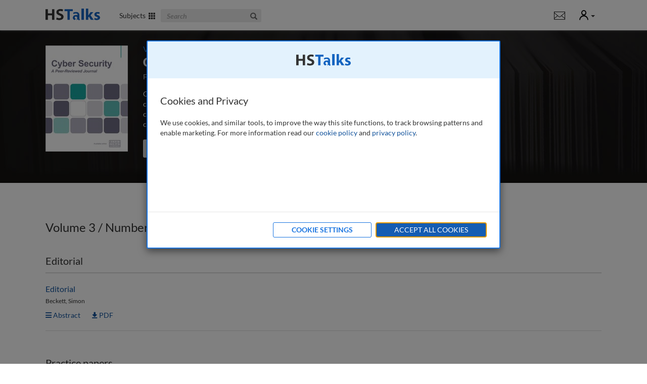

--- FILE ---
content_type: text/html; charset=utf-8
request_url: https://hstalks.com/issue/601/csj-volume-3-number-4-summer-2020/?business
body_size: 11456
content:


<!DOCTYPE html>
<html lang="en">
<head>
  
    
      <meta charset="utf-8">
      <meta http-equiv="X-UA-Compatible" content="IE=edge">
      <meta name="viewport" content="width=device-width, initial-scale=1">
      <meta name="google-site-verification" content="dgiPZp1kQHSTPSCCUFKk6wu62cw0j7haNPIQ91YSDVg" />
      <meta name="msvalidate.01" content="BEB3DD70A2763871904D44FACA149E6C" />
      <link rel="shortcut icon" href="/static/global/img/common-areas/favicon.f1516b92bd3a.ico" />
      <link rel="icon" type="image/png" href="/static/global/img/common-areas/favicon_32px.a474a9700f1c.png" />

      <title>Volume 3 / Number 4 / Summer 2020 - Cyber Security: A Peer-Reviewed Journal | HSTalks</title>
      <meta name="description" content="" />
      <meta name="keywords" content="volume,number,summer,2020,cyber,security,peer-reviewed,journal,hstalks" />
      
        <link rel="canonical" href="https://hstalks.com/issue/601/csj-volume-3-number-4-summer-2020/" />
      
      

      
        <meta property="og:site_name" content="HSTalks" />
        <meta property="og:title" content="Volume 3 / Number 4 / Summer 2020 - Cyber Security: A Peer-Reviewed Journal" />
        <meta property="og:description" content="" />
        <meta property="og:url" content="https://hstalks.com/issue/601/csj-volume-3-number-4-summer-2020/" />
        <meta property="fb:admins" content="514616384" />
        
        
          <meta property="og:image" content="https://hstalks.com/static/global/img/common-areas/social_thumb_business.21a2735f5574.jpg" />
        
      

      
        <link rel="alternate" title="Henry Stewart Talks: New and Updated Series and Lectures" href="/rss/?business" type="application/rss+xml">
      
    

    
      <link rel="stylesheet" type="text/css" href="/static/global/css/website-business.54b42e196e0e.css" />
    

    
      <script>
        window.pushAnalyticsFn = function(fn) { window._analyticsLoaders = window._analyticsLoaders || []; window._analyticsLoaders.push(fn); };
        window.loadAnalytics = function() { (window._analyticsLoaders || []).forEach(function(fn) { fn(); }); };
      </script>
      
        
          <!-- Google tag (gtag.js) -->

<script id="google-analytics"
        data-collection="TBMC"
        data-access-type="Limited"
        data-logged-in="">
    window.pushAnalyticsFn(function() {
        var ga = document.createElement('script');
        ga.type = 'text/javascript';
        ga.async = true;
        ga.src = 'https://www.googletagmanager.com/gtag/js?id=G-ZESLFP9CVC';
        var s = document.getElementsByTagName('script')[0];
        s.parentNode.insertBefore(ga, s);

        window.dataLayer = window.dataLayer || [];
        function gtag(){dataLayer.push(arguments);}
        gtag('js', new Date());
        gtag('config', 'G-ZESLFP9CVC', {
            
            
            'user_properties': {
                
            }
        });
    });
</script>

          
            <!-- LinkedIn InMail -->
<script>
window.pushAnalyticsFn(function() {
    _linkedin_partner_id = "859826";
    window._linkedin_data_partner_ids = window._linkedin_data_partner_ids || [];
    window._linkedin_data_partner_ids.push(_linkedin_partner_id);

    (function(){var s = document.getElementsByTagName("script")[0]; var b = document.createElement("script"); b.type = "text/javascript";b.async = true; b.src = "https://snap.licdn.com/li.lms-analytics/insight.min.js"; s.parentNode.insertBefore(b, s);})();

    var icn = document.createElement('script');
    icn.type = 'text/javascript';
    icn.src = '//scripts.iconnode.com/67378.js';
    var s = document.getElementsByTagName('script')[0];
    s.parentNode.insertBefore(icn, s);
});
</script>

          
        
      
      
        <script>document.addEventListener('cookie-privacy-consent', function(e) { e.detail.performance ? window.loadAnalytics() : null });</script>
      
    
  
</head>
<body id="body-nav-top" class="has-not-scrolled business ">
  
    <div id="body-hero-image">
      
      
    </div>

    <div id="page-surface">
      

        
          <header aria-label="Site header navigation">
            


<div class="container clearfix header-main">
  <a id="header-skip-navigation" href="#main-content" data-action="skip-navigation" class="header-link">Skip to main content</a>

  
  <div class="mobile-menu">
    <div class="dropdown">
      <a id="header-mobile-menu-toggle" class="header-link" data-toggle="dropdown" data-action="header-mobile-menu" role="button" aria-haspopup="true" aria-expanded="false"><span class="glyphicon glyphicon-menu-hamburger"></span><span class="sr-only">Mobile</span></a>
      <div class="dropdown-menu" aria-labelledby="header-mobile-menu-toggle">
        
<div>
  
    <form data-action="search" action="/search/SEARCHQUERY/?business&amp;subtype=ARTICLE" onsubmit="return false;">
      <div class="form-group">
        <label class="sr-only" for="id_header_mobile_menu_search">Search</label>
        <input id="id_header_mobile_menu_search" type="text" name="query" class="form-control" placeholder="Search">
        <a><i class="glyphicon glyphicon-search"></i></a>
      </div>
    </form>
  

  
  <div class="tab-content spacer-small">
    <div id="header-mobile-menu-categories" class="tab-pane active">
      <ul class="list-unstyled">
        
          
            <li><a href="/category/3/finance-accounting-economics/?business">Finance, Accounting &amp; Economics</a></li>
          
            <li><a href="/category/768/global-business-management/?business">Global Business Management</a></li>
          
            <li><a href="/category/767/management-leadership-organisation/?business">Management, Leadership &amp; Organisation</a></li>
          
            <li><a href="/category/769/marketing-sales/?business">Marketing &amp; Sales</a></li>
          
            <li><a href="/category/771/strategy/?business">Strategy</a></li>
          
            <li><a href="/category/765/technology-operations/?business">Technology &amp; Operations</a></li>
          
        
      </ul>
    </div>
    <div id="header-mobile-menu-therapeutic-areas" class="tab-pane">
      <ul class="list-unstyled">
        
      </ul>
    </div>
  </div>

  
    <div class="spacer-medium">
      

  


    </div>
  
</div>

      </div>
    </div>
  </div>
  <div class="logo">
    <a href="/business/">
      <img class="white" src="/static/global/img/common-areas/header-logo-white.15fb9270c2ad.png" width="108" height="23" alt="HS Talks" />
      <img class="colored" src="/static/global/img/common-areas/header-logo-business.f14a033431fb.png" width="108" height="23" alt="HS Talks" />
    </a>
  </div>
  <div class="subjects">
    <a id="header-subjects-menu-toggle" class="header-link no-underline" data-action="header-categories" role="button" aria-haspopup="true" aria-expanded="false">
      
        Subjects&nbsp;&nbsp;<span class="glyphicon glyphicon-th"></span>
      
    </a>
  </div>
  
    <div class="search">
      <form data-action="search" class="form-inline" action="/search/SEARCHQUERY/?business&amp;subtype=ARTICLE" onsubmit="return false;">
        <div class="form-group">
          <label class="sr-only" for="id_header_search">Search The Business &amp; Management Collection</label>
          <input id="id_header_search" title="Search The Business &amp; Management Collection" type="text" name="query" class="form-control" placeholder="Search">
          <a role="button"><i class="glyphicon glyphicon-search"></i><span class="sr-only">Search</span></a>
        </div>
      </form>
    </div>
  
  <ul class="buttons">
    
      <li class="button">
        

  


      </li>
    
    
      <li>
        <div class="notifications-menu">
          <div class="dropdown">
            
              <a title="Show notifications " class="hidden-xs" data-action="header-site-notifications" data-url="/messaging/site-notifications/ajax/read/" class="header-link no-underline" data-toggle="dropdown" role="button" aria-haspopup="true" aria-expanded="false"><i class="icons8 icons8-message"></i><span class="sr-only">Notifications</span></a>
              <a class="visible-xs" href="/messaging/site-notifications/"><i class="icons8 icons8-message"></i></a>
              
            
            <div class="dropdown-menu pull-right">
              <div class="dropdown-arrow-up"></div>
              
<div>
  <h6>Notifications</h6>
  
    
      <p class="no-notifications">No current notifications.</p>
    
  
</div>

            </div>
          </div>
        </div>
      </li>
    
    <li>
      <div class="user-menu">
        <div class="dropdown">
          <a id="header-user-menu-toggle" class="header-link no-underline" data-toggle="dropdown" role="button" aria-haspopup="true" aria-expanded="false">
            <span class="sr-only">User</span>
            
              <i class="icons8 icons8-user"></i>
            
            <span class="caret"></span>
          </a>
          <div class="dropdown-menu pull-right" aria-labelledby="header-user-menu-toggle">
            <div class="dropdown-arrow-up" style="right: 18px;"></div>
            
<div class="welcome-panel">
  <h6>
    
      Welcome Guest
    
  </h6>

  

  

  
    <div class="well business">
      <small>You have</small>
      <strong>Limited Access</strong>
      
        The Business &amp; Management Collection
        
      
    </div>
  

  
    
  
    
  

  
    <div class="spacer-medium">
      <a data-action="header-login" class="btn btn-primary btn-reverse">Login</a>
    </div>
  

  
    <div class="spacer-medium">
      <small><a data-action="popup" data-size="sm" data-url="/forms/ajax/get-assistance/" class="pull-right text-muted" title="Get assistance with login or registration">Get Assistance</a></small>
    </div>
  

  
</div>

<div class="login-panel start-hidden">
  <h6 id="header-login-panel-title">
    
      Login
    
  </h6>

  <div>
    <form class="form-alt form-alt-with-icons" action="/accounts/login/?next=/issue/601/csj-volume-3-number-4-summer-2020/?business" method="post" aria-labelledby="header-login-panel-title">
      <input type="hidden" name="csrfmiddlewaretoken" value="2M5nv0lEVDZwZGQjBznQso8yng0ZjnBzvi5a9GcrKumqYPglvt1HCjRPyDn9ZVP0">
      <div class="form-group base-bottom-margin">
        <div class="controls ">
          <label class="sr-only" for="id_header_login_username">Email / Username</label>
          <input id="id_header_login_username" type="text" placeholder="email / username" name="username" data-icon="fa-envelope" class="form-control" autocomplete="username" />
        </div>
      </div>
      <div class="form-group">
        <div class="controls ">
          <label class="sr-only" for="id_header_login_password">Password</label>
          <input id="id_header_login_password" type="password" placeholder="password" name="password" data-icon="fa-key" class="form-control" autocomplete="current-password" />
        </div>
      </div>
      <div class="form-group">
        <div class="checkbox">
          <label for="header-login-remember-me">
            <input id="header-login-remember-me" type="checkbox" name="remember_me" checked="checked" />
            Keep me signed in
          </label>
        </div>
      </div>
      <input type="submit" class="btn btn-primary" value="Login" />
    </form>
  </div>
  <div>
    <small><a href="/accounts/reset-password/">Forgot your password?</a></small>
  </div>

  <div class="section-divider"></div>

  <div class="collection-bg clearfix">
    
      <div>
        <h6>Login via your organisation</h6>
      </div>
      <div class="spacer-medium">
        <a href="/accounts/saml/discovery/?next=/issue/601/csj-volume-3-number-4-summer-2020/?business" class="btn btn-primary btn-reverse btn-block">Login via Organisation</a>
      </div>
    

    <div class="spacer-medium">
      <small><a data-action="popup" data-size="sm" data-url="/forms/ajax/get-assistance/" class="pull-right text-muted">Get Assistance</a></small>
    </div>
  </div>
</div>

          </div>
        </div>
      </div>
    </li>
    <li data-action="header-toggle-user-panel" class="hidden-xs"><span class="icon icon-unknown"></span></li>
  </ul>
</div>


            
              
            
          </header>

          <div tabindex="0" id="header-categories" aria-labelledby="header-subjects-menu-toggle">
            


<div class="container">
  
  
    <div class="tab-content">
      <div id="header-menu-categories" class="tab-pane active">
        


<div class="row grouping-list ">
  
    <div class="col-xs-30 col-sm-20 col-md-15">
      <a class="grouping" title="Finance, Accounting &amp; Economics" href="/category/3/finance-accounting-economics/?business" style="background-image: url('/upload/thumbs/category/resized/3.280x75.jpg');">
        <span class="name no-underline">Finance, Accounting &amp; Economics</span>
      </a>
      
    </div>
  
    <div class="col-xs-30 col-sm-20 col-md-15">
      <a class="grouping" title="Global Business Management" href="/category/768/global-business-management/?business" style="background-image: url('/upload/thumbs/category/resized/768.280x75.jpg');">
        <span class="name no-underline">Global Business Management</span>
      </a>
      
    </div>
  
    <div class="col-xs-30 col-sm-20 col-md-15">
      <a class="grouping" title="Management, Leadership &amp; Organisation" href="/category/767/management-leadership-organisation/?business" style="background-image: url('/upload/thumbs/category/resized/767.280x75.jpg');">
        <span class="name no-underline">Management, Leadership &amp; Organisation</span>
      </a>
      
    </div>
  
    <div class="col-xs-30 col-sm-20 col-md-15">
      <a class="grouping" title="Marketing &amp; Sales" href="/category/769/marketing-sales/?business" style="background-image: url('/upload/thumbs/category/resized/769.280x75.jpg');">
        <span class="name no-underline">Marketing &amp; Sales</span>
      </a>
      
    </div>
  
    <div class="col-xs-30 col-sm-20 col-md-15">
      <a class="grouping" title="Strategy" href="/category/771/strategy/?business" style="background-image: url('/upload/thumbs/category/resized/771.280x75.jpg');">
        <span class="name no-underline">Strategy</span>
      </a>
      
    </div>
  
    <div class="col-xs-30 col-sm-20 col-md-15">
      <a class="grouping" title="Technology &amp; Operations" href="/category/765/technology-operations/?business" style="background-image: url('/upload/thumbs/category/resized/765.280x75.jpg');">
        <span class="name no-underline">Technology &amp; Operations</span>
      </a>
      
    </div>
  
</div>

      </div>
      <div id="header-menu-therapeutic-areas" class="tab-pane">
        


<div class="row grouping-list ">
  
</div>

      </div>
    </div>
  
</div>

          </div>

          
            <div data-action="messages" id="header-messages" class="">
  <div class="container">
    
  </div>
</div>

<div id="floating-header-messages" class="">
  <div class="container">
  </div>
</div>

          

          <div id="header-margin"></div>
        

        <main aria-label="Main content">
          
  <div id="base-journal-page">
    <div class="journal-header business">
      <div class="container">
        <div class="thumb hidden-xs hidden-sm">
          <a href="/journal/7/cyber-security-a-peer-reviewed-journal/?business"><img src="/upload/thumbs/journal/resized/7.163x210.jpg" width="163" height="210" alt="cover image, Cyber Security: A Peer-Reviewed Journal"/></a>
        </div>
        <div class="pull-left">
          <h1>
  <small>Volume 3 / Number 4 / Summer 2020<span class="sr-only"> - </span></small>
  Cyber Security: A Peer-Reviewed Journal
</h1>
          
            <div class="details">
              First Published June 2017
              <span class="medium-text-bullet text-bullet-primary"></span>
              Latest Issue January 2026
            </div>
          
          
            <div class="summary">
              <div class="readable-width">
                <p>Cyber Security is the major peer-reviewed journal publishing in-depth articles and case studies written by and for cyber security professionals. It showcases the latest thinking and best practices in cyber security, cyber resilience, cyber crime and cyber warfare, drawing on practical experience in national critical infrastructure, government, corporate, finance, military<span class="placeholder">...</span> <a data-action="read-more">read more</a><span class="start-hidden">and not-for-profit sectors.</span></p>
<p class="start-hidden">Subjects covered include: cyber security risk assessments; cyber response programmes; protective measures; threat surface analysis and detection; training ‘red’ teams; crisis and reputation management; data breaches; awareness, education and training; workforce analysis; cyber security in the supply chain; insider threats; cloud security risk; cyber warfare, cyber terrorism and state-sponsored attacks; safe disposal of data; cyber security investigations and digital/analogue forensics; hackers’ techniques and motivations; security architectures and network assurance; internet fraud techniques; encryption, cryptology and data protection; user behaviour analytics.</p>
              </div>
            </div>
          
          <div class="buttons">
            
              <form data-action="search" action="/search/SEARCHQUERY/?business&amp;subtype=ARTICLE&amp;filters=journal_id%7C7" onsubmit="return false;">
                <div class="form-group">
                  <label class="sr-only" for="id_search_journal">Search the journal</label>
                  <input id="id_search_journal" type="text" name="query" class="form-control" placeholder="Search the journal">
                  <a role="button"><span class="sr-only">Search</span><i class="glyphicon glyphicon-search"></i></a>
                </div>
              </form>
            
            
  
<div class="dropdown sharing-dropup in-header">
  <a data-toggle="dropdown" aria-expanded="false"><i class="fas fa-share-nodes"></i> Share</a>
  <div class="dropdown-menu pull-right">
    <h5>Share This Issue</h5>
    <div class="row">
  <div class="col-xs-30">
    <h6 class="spacer-tiny">Messaging</h6>
    <ul>
      <li><a href="mailto:?subject=Volume%203%20/%20Number%204%20/%20Summer%202020%20-%20Cyber%20Security%3A%20A%20Peer-Reviewed%20Journal&amp;body=Volume%203%20/%20Number%204%20/%20Summer%202020%20-%20Cyber%20Security%3A%20A%20Peer-Reviewed%20Journal%0A%0Ahttps%3A//hstalks.com/issue/601/csj-volume-3-number-4-summer-2020/%3Fbusiness" title="Email via Local Program (e.g. Outlook)" data-analytics="ga-event" data-analytics-category="Share" data-analytics-action="Issue - Outlook"><i class="fab fa-opera"></i>Outlook</a></li>
      
      <li><a target="_blank" href="https://mail.google.com/mail/u/0/?view=cm&amp;fs=1&amp;to&amp;su=Volume%203%20/%20Number%204%20/%20Summer%202020%20-%20Cyber%20Security%3A%20A%20Peer-Reviewed%20Journal&amp;body=Volume%203%20/%20Number%204%20/%20Summer%202020%20-%20Cyber%20Security%3A%20A%20Peer-Reviewed%20Journal%0A%0Ahttps%3A//hstalks.com/issue/601/csj-volume-3-number-4-summer-2020/%3Fbusiness" title="Share with Gmail" data-analytics="ga-event" data-analytics-category="Share" data-analytics-action="Issue - Gmail"><i class="fab fa-google"></i>Gmail</a></li>
      <li><a target="_blank" href="http://compose.mail.yahoo.com/?to=&amp;subject=Volume%203%20/%20Number%204%20/%20Summer%202020%20-%20Cyber%20Security%3A%20A%20Peer-Reviewed%20Journal&amp;body=Volume%203%20/%20Number%204%20/%20Summer%202020%20-%20Cyber%20Security%3A%20A%20Peer-Reviewed%20Journal%0A%0Ahttps%3A//hstalks.com/issue/601/csj-volume-3-number-4-summer-2020/%3Fbusiness" title="Share with Yahoo Mail" data-analytics="ga-event" data-analytics-category="Share" data-analytics-action="Issue - Yahoo"><i class="fab fa-yahoo"></i>Yahoo!</a></li>
      <li><a target="_blank" href="https://wa.me/?text=Volume%203%20/%20Number%204%20/%20Summer%202020%20-%20Cyber%20Security%3A%20A%20Peer-Reviewed%20Journal%0ahttps%3A//hstalks.com/issue/601/csj-volume-3-number-4-summer-2020/%3Fbusiness" title="Share with WhatsApp" data-analytics="ga-event" data-analytics-category="Share" data-analytics-action="Issue - WhatsApp"><i class="fab fa-whatsapp"></i>WhatsApp</a></li>
    </ul>
  </div>
  <div class="col-xs-30">
    <h6 class="spacer-tiny">Social</h6>
    <ul>
      <li><a target="_blank" href="http://www.facebook.com/share.php?u=https%3A//hstalks.com/issue/601/csj-volume-3-number-4-summer-2020/%3Fbusiness" data-analytics="ga-event" data-analytics-category="Share" data-analytics-action="Issue - Facebook"><i class="fab fa-facebook"></i>Facebook</a></li>
      <li><a target="_blank" href="http://twitter.com/home?status=Volume%203%20/%20Number%204%20/%20Summer%202020%20-%20Cyber%20Security%3A%20A%20Peer-Review%E2%80%A6%20https%3A//hstalks.com/issue/601/csj-volume-3-number-4-summer-2020/%3Fbusiness" data-analytics="ga-event" data-analytics-category="Share" data-analytics-action="Issue - X"><i class="fab fa-x-twitter"></i>X</a></li>
      <li><a target="_blank" href="http://www.linkedin.com/shareArticle?mini=true&amp;url=https%3A//hstalks.com/issue/601/csj-volume-3-number-4-summer-2020/%3Fbusiness" data-analytics="ga-event" data-analytics-category="Share" data-analytics-action="Issue - LinkedIn"><i class="fab fa-linkedin"></i>LinkedIn</a></li>
      <li><a target="_blank" href="http://vk.com/share.php?url=https%3A//hstalks.com/issue/601/csj-volume-3-number-4-summer-2020/%3Fbusiness&amp;image=" data-analytics="ga-event" data-analytics-category="Share" data-analytics-action="Issue - VKontakte"><i class="fab fa-vk"></i>VKontakte</a></li>
    </ul>
  </div>
</div>
<h6 class="spacer-small">Permalink</h6>
<label class="sr-only" for="id_permalink">Permalink</label>
<input id="id_permalink" type="text" class="permalink form-control" readonly="readonly" onclick="select();" value="https://hstalks.com/issue/601/csj-volume-3-number-4-summer-2020/?business" data-analytics="ga-event" data-analytics-category="Share" data-analytics-action="Issue - Permalink" aria-label="Permalink" />

  </div>
</div>


          </div>
        </div>
      </div>
    </div>
    
  <div id="show-issue-page">
    <div class="container">
      <h3 class="spacer-section">Volume 3 / Number 4 / Summer 2020</h3>
    </div>
    <div class="sections container spacer-large">
      
        <div class="section">
          <h4>Editorial</h4>
          
            


<div class="article-card ">
  <div class="title"><a href="/article/5808/editorial/?business">Editorial</a></div>
  <div class="authors">Beckett, Simon</div>
  <div class="links">
    <a href="/article/5808/editorial/?business"><i class="fas fa-bars"></i> Abstract</a>
    <a target="_blank" href="/article/5808/download/?business"><i class="fas fa-down-to-line"></i> PDF</a>
  </div>
</div>

          
        </div>
      
        <div class="section">
          <h4>Practice papers</h4>
          
            


<div class="article-card ">
  <div class="title"><a href="/article/5809/moving-target-defence-economics-and-asymmetry/?business">Moving target defence: Economics and asymmetry</a></div>
  <div class="authors">Maclean, Don</div>
  <div class="links">
    <a href="/article/5809/moving-target-defence-economics-and-asymmetry/?business"><i class="fas fa-bars"></i> Abstract</a>
    <a target="_blank" href="/article/5809/download/?business"><i class="fas fa-down-to-line"></i> PDF</a>
  </div>
</div>

          
            


<div class="article-card ">
  <div class="title"><a href="/article/5810/1-10-60-measuring-the-speed-of-incident-response/?business">1-10-60: Measuring the speed of incident response</a></div>
  <div class="authors">Pool, Ronald</div>
  <div class="links">
    <a href="/article/5810/1-10-60-measuring-the-speed-of-incident-response/?business"><i class="fas fa-bars"></i> Abstract</a>
    <a target="_blank" href="/article/5810/download/?business"><i class="fas fa-down-to-line"></i> PDF</a>
  </div>
</div>

          
            


<div class="article-card ">
  <div class="title"><a href="/article/5811/what-lawyers-mean-by-reasonable-cyber-security-con/?business">What lawyers mean by ‘reasonable’ cyber security controls</a></div>
  <div class="authors">Cronin, Chris</div>
  <div class="links">
    <a href="/article/5811/what-lawyers-mean-by-reasonable-cyber-security-con/?business"><i class="fas fa-bars"></i> Abstract</a>
    <a target="_blank" href="/article/5811/download/?business"><i class="fas fa-down-to-line"></i> PDF</a>
  </div>
</div>

          
            


<div class="article-card ">
  <div class="title"><a href="/article/5812/the-three-ps-of-third-party-risk/?business">The three Ps of third-party risk</a></div>
  <div class="authors">Sangster, Mark</div>
  <div class="links">
    <a href="/article/5812/the-three-ps-of-third-party-risk/?business"><i class="fas fa-bars"></i> Abstract</a>
    <a target="_blank" href="/article/5812/download/?business"><i class="fas fa-down-to-line"></i> PDF</a>
  </div>
</div>

          
            


<div class="article-card ">
  <div class="title"><a href="/article/5813/cyber-incident-response-approach-framework-for-loc/?business">Cyber incident response approach framework for local government</a></div>
  <div class="authors">Brett, Mark; Wood, Joshua; Parker, Jamie</div>
  <div class="links">
    <a href="/article/5813/cyber-incident-response-approach-framework-for-loc/?business"><i class="fas fa-bars"></i> Abstract</a>
    <a target="_blank" href="/article/5813/download/?business"><i class="fas fa-down-to-line"></i> PDF</a>
  </div>
</div>

          
        </div>
      
        <div class="section">
          <h4>Case study</h4>
          
            


<div class="article-card ">
  <div class="title"><a href="/article/5814/hacking-humans-a-case-study-and-analysis-of-vulner/?business">Hacking humans: A case study and analysis of vulnerabilities in the advancing medical device landscape</a></div>
  <div class="authors">Hempel, Gabrielle; Janosek, Diane Brady; Raziano, Donna Brady</div>
  <div class="links">
    <a href="/article/5814/hacking-humans-a-case-study-and-analysis-of-vulner/?business"><i class="fas fa-bars"></i> Abstract</a>
    <a target="_blank" href="/article/5814/download/?business"><i class="fas fa-down-to-line"></i> PDF</a>
  </div>
</div>

          
        </div>
      
        <div class="section">
          <h4>Research paper</h4>
          
            


<div class="article-card ">
  <div class="title"><a href="/article/5815/the-role-of-information-about-opponents-actions-an/?business">The role of information about opponent’s actions and intrusion-detection alerts on cyber decisions in cyber security games</a></div>
  <div class="authors">Aggarwal, Palvi; Dutt, Varun</div>
  <div class="links">
    <a href="/article/5815/the-role-of-information-about-opponents-actions-an/?business"><i class="fas fa-bars"></i> Abstract</a>
    <a target="_blank" href="/article/5815/download/?business"><i class="fas fa-down-to-line"></i> PDF</a>
  </div>
</div>

          
        </div>
      
    </div>
    <div class="issue-nav container spacer-huge">
      <a href="/issue/555/csj-volume-3-number-3-spring-2020/?business"><i class="fas fa-angle-double-left"></i> Previous Issue</a>
      <a href="/journal/7/index/?business">All Issues</a>
      <a href="/issue/597/csj-volume-4-number-1-autumnfall-2020/?business">Next Issue <i class="fas fa-angle-double-right"></i></a>
    </div>
  </div>

  </div>

        </main>

        
          
            


<footer class="footer-1" aria-label="Site footer navigation">
  <div class="container">
    <div class="row">
      <div class="col-sm-14">
        <div class="large">
          <h4>The Business &amp; Management Collection</h4>
          <ul>
            <li>ISSN: 2059-7177</li>
            <li><a data-action="popup-form" data-form="contact">Contact Us</a></li>
            <li><a data-action="popup-form" data-form="trial">Request Free Trial</a></li>
            <li><a data-action="popup-form" data-form="recommend" data-analytics="ga-event" data-analytics-category="Recommend" data-analytics-action="Footer: Recommend Button">Recommend to Your Librarian</a></li>
            <li><a href="/subscription-information/">Subscription Information</a></li>
            <li><a href="/send-syllabus/">Match Content</a></li>
            <li><a data-action="popup-form" data-form="share" data-analytics="ga-event" data-analytics-category="Share" data-analytics-action="Footer: Share Collection Button">Share This Collection</a></li>
            <li><a target="_blank" href="/upload/embed/How%20to%20embed%20a%20lecture%20TBMC.pdf">Embed Options</a></li>
            <li><a target="_blank" href="/upload/mailer/hstalks_start_guide_business.pdf">View Quick Start Guide</a></li>
            
            
            
            <li><a href="/accessibility/">Accessibility</a></li>
          </ul>
        </div>
      </div>
      
        <div class="col-sm-offset-5 col-sm-12">
          <h4>Categories</h4>
          <ul>
            
              <li><a href="/category/3/finance-accounting-economics/?business">Finance, Accounting &amp; Economics</a></li>
            
              <li><a href="/category/768/global-business-management/?business">Global Business Management</a></li>
            
              <li><a href="/category/767/management-leadership-organisation/?business">Management, Leadership &amp; Organisation</a></li>
            
              <li><a href="/category/769/marketing-sales/?business">Marketing &amp; Sales</a></li>
            
              <li><a href="/category/771/strategy/?business">Strategy</a></li>
            
              <li><a href="/category/765/technology-operations/?business">Technology &amp; Operations</a></li>
            
          </ul>
        </div>
      
      
      <div class="col-sm-offset-6 col-sm-10">
        <h4>Librarian Information</h4>
        <ul>
          <li><a href="/librarian-information/?business">General Information</a></li>
          <li><a href="/librarian-information/?business#nav-marc">MARC Records</a></li>
          <li><a href="/librarian-information/?business#nav-discovery">Discovery Services</a></li>
          <li><a href="/librarian-information/?business#nav-access">Onsite &amp; Offsite Access</a></li>
          <li><a href="/librarian-information/?business#nav-federated">Federated (Shibboleth) Access</a></li>
          <li><a href="/librarian-information/?business#nav-usage">Usage Statistics</a></li>
          <li><a href="/librarian-information/?business#nav-materials">Promotional Materials</a></li>
          <li><a href="/librarian-information/?business#nav-testimonials">Testimonials</a></li>
        </ul>
      </div>
      <div class="col-sm-offset-5 col-sm-8">
        <h4>About Us</h4>
        <ul>
          <li><a href="/about/">About HSTalks</a></li>
          <li><a href="/about/#nav-editors">Editors</a></li>
          <li><a href="/about/#nav-contact">Contact Information</a></li>
          
            <li><a href="/journal/about/">About the Journals</a></li>
          
        </ul>
      </div>
    </div>
    <div class="row spacer-medium">
      <div class="col-sm-20 col-md-17">
        <button class="btn btn-primary btn-huge spacer-medium" data-action="popup-form" data-form="update" data-analytics="ga-event" data-analytics-category="KMU" data-analytics-action="Footer: KMU Button">Keep Me Updated</button>
      </div>
      <div class="col-sm-20 col-md-offset-3 col-md-20 large">
        <h4 class="text-center spacer-large no-bottom-margin"><a class="gray-link" href="/">HSTalks Home</a></h4>
      </div>
      <div class="col-sm-20">
        <div class="follow">
          <h4>Follow Us On:</h4>
          <ul class="list-inline">
            <li><a title="Follow us on LinkedIn" target="_blank" class="" href="https://www.linkedin.com/company/henry-stewart-talks"><i class="fab fa-linkedin-in"></i></a></li>
            <li><a title="Follow us on X" target="_blank" class="" href="https://twitter.com/HST_business"><i class="fab fa-x-twitter"></i></a></li>
            <li><a title="Open RSS Feed" target="_blank" class="rss" href="/rss/?business"><i class="fas fa-rss"></i></a></li>
          </ul>
        </div>
      </div>
    </div>
  </div>
</footer>



<footer class="footer-2" aria-label="Copyright and additional links">
  <div class="container">
    <div class="logo">
      <a href="/"><img src="/static/global/img/common-areas/footer-logo.5bf872df5904.png" width="117" height="38" alt="HS Talks" /></a>
    </div>
    <ul>
      <li><a href="/site-requirements/">Site Requirements</a></li>
      <li><a href="/copyright-and-permissions/">Copyright &amp; Permissions</a></li>
      <li><a href="/terms/">Terms</a></li>
      <li><a href="/privacy/">Privacy</a></li>
      <li><a href="/sitemap.html">Sitemap</a></li>
    </ul>
    <div class="copyright">
      &copy; Copyright Henry Stewart Talks Ltd
    </div>
  </div>
</footer>


          
        
      

    </div><!-- end page-surface -->

    <div id="popupwidget-group">
      
        
      
    </div>

    <div id="page-popups">
      
        <div id="main-popup" class="modal fade" data-backdrop="static" role="dialog">
          <div class="modal-dialog" role="document">
            <div class="modal-content">
              <button type="button" class="close" data-dismiss="modal" aria-label="Close"><span aria-hidden="true">&times;</span></button>
              <div class="modal-loading"></div>
              <div class="modal-body clearfix"></div>
            </div>
          </div>
        </div>

        <div id="dialog-popup" class="modal fade" data-backdrop="static" role="dialog" aria-labelledby="dialog-popup-title">
          <div class="modal-dialog modal-sm" role="document">
            <div class="modal-content">
              <button type="button" class="close" data-dismiss="modal" aria-label="Close"><span aria-hidden="true">&times;</span></button>
              <div class="modal-body clearfix">
                <div id="dialog-popup-title" class="message">
                </div>
                <div class="buttons">
                  <button data-operation="ok" data-dismiss="modal" class="btn btn-primary">Clear All</button>
                  <button data-operation="cancel" data-dismiss="modal" class="btn btn-secondary">Cancel</button>
                </div>
              </div>
            </div>
          </div>
        </div>

        <div id="video-popup" class="modal fade" data-backdrop="static" role="dialog" aria-label="video">
          <div class="modal-dialog modal-lg" role="document">
            <div class="modal-content no-padding">
              <button type="button" class="close" data-dismiss="modal" aria-label="Close"><span aria-hidden="true">&times;</span></button>
              <div class="modal-loading"></div>
              <div class="modal-body clearfix"></div>
            </div>
          </div>
        </div>

        <div id="feature-requires-login-popup" class="modal fade" data-backdrop="static" role="dialog" aria-labelledby="feature-requires-login-popup-title" aria-describedby="feature-requires-login-popup-description">
          <div class="modal-dialog modal-sm" role="document">
            <div class="modal-content">
              <button type="button" class="close" data-dismiss="modal" aria-label="Close"><span aria-hidden="true">&times;</span></button>
              <div class="modal-body">
                <h4 id="feature-requires-login-popup-title">Personal Account Required</h4>
                <div id="feature-requires-login-popup-description">
                  <p>
                    To <span class="feature">use this function</span>, you need to be signed in
                    with a personal account.
                  </p><p>
                    If you already have a personal account, please
                    <a data-dismiss="modal" data-action="header-login">login here</a>.
                  </p><p>
                    Otherwise you may <a href="/accounts/register/">sign up now</a>
                    for a personal account.
                  </p>
                </div>
              </div>
            </div>
          </div>
        </div>

        
          
        

        
          
<div id="cookie-privacy-popup" class="modal fade" data-backdrop="static" role="dialog" aria-labelledby="cookie-privacy-popup-title">
  <div class="modal-dialog modal-md" role="document">
    <div class="modal-content no-padding">
      <div class="bg-pastel text-center hidden-xs" style="padding: 25px;">
        <img src="/static/global/img/common-areas/header-logo-business.f14a033431fb.png" width="108" height="23" alt="HS Talks" />
      </div>
      <div class="modal-body clearfix" style="padding: 30px 25px;">
        <div data-panel="general">
          <div id="cookie-privacy-popup-title">
            <h4 class="modal-title">Cookies and Privacy</h4>
          </div>
          <div class="spacer-medium">
            <p>
              We use cookies, and similar tools, to improve the way this site functions, to
              track browsing patterns and enable marketing. For more information read our
              <a target="_blank" href="/cookies/">cookie policy</a> and
              <a target="_blank" href="/privacy/">privacy policy</a>.
            </p>
          </div>
        </div>
        <div data-panel="customize" class="start-hidden">
          <div>
            <h4 class="modal-title no-focus-indicator" tabindex="-1">Cookie Settings</h4>
          </div>
          <div class="spacer-medium">
            <h5>How Cookies Are Used</h5>
            <p>
              Cookies are of the following types:
            </p>
            <ul>
              <li>Essential to make the site function.</li>
              <li>Used to analyse and improve visitor experience.</li>
            </ul>
            <p>
              For more information see our
              <a target="_blank" href="/cookies/">Cookie Policy.</a>
            </p><p>
              Some types of cookies can be disabled by you but doing so may adversely
              affect functionality. Please see below:
            </p>
            <div class="d-flex justify-content-between spacer-medium half-bottom-margin">
              <h5 style="margin: 0;"><label style="margin: 0;">Essential Cookies</label></h5>
              <small class="d-block text-muted">(always on)</small>
            </div>
            <p>
              If you block these cookies or set alerts in your browser parts
              of the website will not work.
            </p>
            <div class="d-flex justify-content-between spacer-medium half-bottom-margin">
              <h5 style="margin: 0;"><label style="margin: 0;" for="cookie-privacy-popup-functional">Functional Cookies</label></h5>
              <label class="switch ml-2">
                <input type="checkbox" value="functional" id="cookie-privacy-popup-functional">
                <span class="slider"></span>
              </label>
            </div>
            <p>
              Cookies that provide enhanced functionality and personalisation. If not
              allowed functionality may be impaired.
            </p>
            <div class="d-flex justify-content-between spacer-medium half-bottom-margin">
              <h5 style="margin: 0;"><label style="margin: 0;" for="cookie-privacy-popup-performance">Performance Cookies</label></h5>
              <label class="switch ml-2">
                <input type="checkbox" value="performance" id="cookie-privacy-popup-performance">
                <span class="slider"></span>
              </label>
            </div>
            <p>
              Cookies that count and track visits and on website activity enabling us
              to organise the website to optimise the experience of users. They may be
              blocked without immediate adverse effect.
            </p>
          </div>
        </div>
      </div>
      <div class="modal-footer" style="padding: 20px 25px 15px 25px;">
        <button data-action="save" class="btn btn-primary btn-reverse start-hidden base-bottom-margin" style="margin-bottom: 5px;">Save Preferences</button>
        <button data-action="customize" class="btn btn-primary btn-reverse" style="margin-bottom: 5px;">Cookie Settings</button>
        <button data-action="accept" class="btn btn-primary" style="margin-bottom: 5px;">Accept All Cookies</button>
      </div>
    </div>
  </div>
</div>
<script>
(function() {
    document.addEventListener('DOMContentLoaded', function() {
        var $ = require('jquery');
        var $popup = $('#cookie-privacy-popup')
        var setterFn = function(selector) {
            var Cookie = require('jskit/general/Cookie');
            var selected = $popup.find(selector).map(function() { return $(this).val() }).get();
            Cookie.setCookiePrivacyState(selected.join());
            document.dispatchEvent(new CustomEvent('cookie-privacy-consent', { detail: Cookie.getCookiePrivacyState() }));
            $popup.modal('hide');
        }
        $popup.find('[data-action=customize]').on('click', function(e) {
            $(this).hide();
            $popup.find('[data-panel=general]').hide();
            $popup.find('[data-panel=customize]').show();
            $popup.find('[data-action=save]').show();
            $popup.find('[data-panel=customize]').find(".modal-title").focus();
        });
        $popup.find('[data-action=save]').on('click', function(e) { setterFn('input[type=checkbox]:checked'); });
        $popup.find('[data-action=accept]').on('click', function(e) { setterFn('input[type=checkbox]'); });

        var focusTrap = require('focus-trap').createFocusTrap($popup.find('.modal-content')[0], {
            initialFocus: false,
            setReturnFocus: $(':focus')[0],
        });
        $popup.one('shown.bs.modal', function(e) {
            $(e.target).find('[data-action=accept]').focus();
            focusTrap.activate();
        });
        $popup.one('hidden.bs.modal', function(e) {
            focusTrap.deactivate();
        });
        $popup.modal('show');
    });
})();
</script>

        
      
    </div>
  

  
    <script src="/static/global/js/vendor.1c722f22b061.js"></script>
    <script src="/static/global/js/jskit.0c3dfe7878f1.js"></script>
    <script src="/static/global/js/website.129fcee22741.js"></script>
  

  
    
      <script type="text/javascript">
var _userway_config = {
    // position below will override position set via widget
    position: 3,
    account: 'tBqp9brrCS'
};
</script>
<script type="text/javascript" src="https://cdn.userway.org/widget.js"></script>
    
  
</body>
</html>
